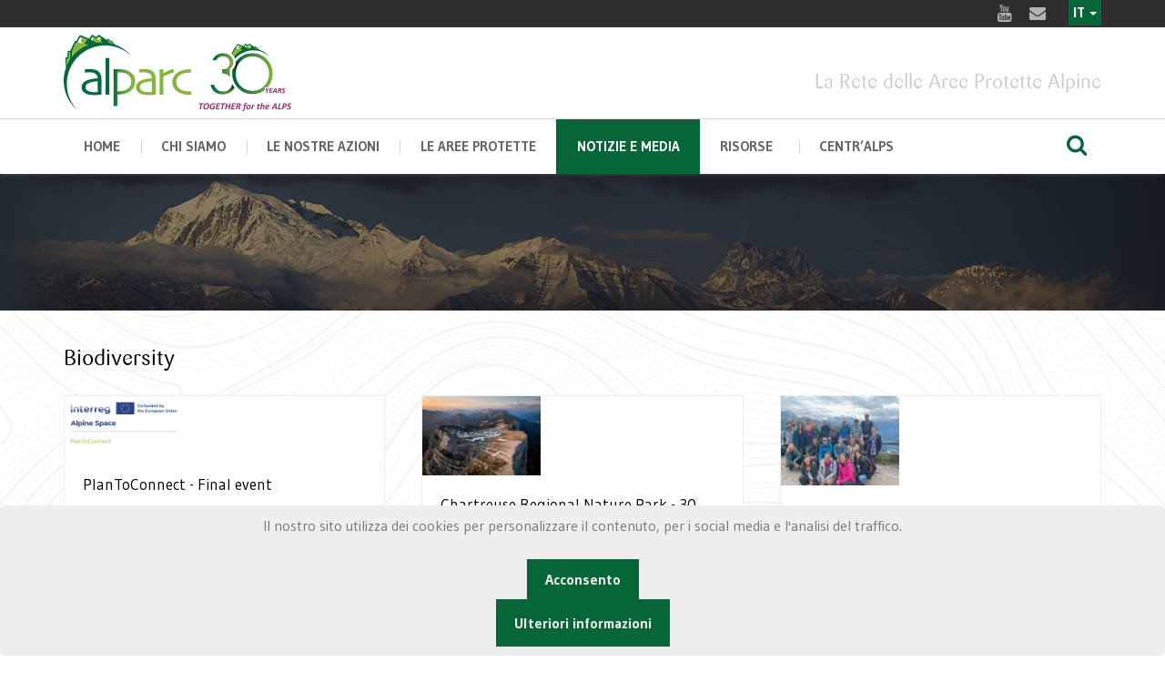

--- FILE ---
content_type: text/html; charset=utf-8
request_url: https://it.alparc.org/it/news/tag/Biodiversity
body_size: 8942
content:



<!doctype html>
<html prefix="og: http://ogp.me/ns#" lang="en">

<head>
    <base href="https://it.alparc.org/it/news/tag/Biodiversity" />
	<meta http-equiv="content-type" content="text/html; charset=utf-8" />
	<meta name="keywords" content="Biodiversity" />
	<meta property="og:url" content="https://it.alparc.org/it/news/tag/Biodiversity" />
	<meta property="og:type" content="website" />
	<meta property="og:title" content="Biodiversity" />
	<meta property="og:description" content="You are viewing content tagged with 'Biodiversity' - The Alpine Network of Protected Areas, which brings together hundreds of protected areas of all kinds that are located in the Alps, from France to Slovenia." />
	<meta name="twitter:card" content="summary" />
	<meta name="twitter:title" content="Biodiversity" />
	<meta name="twitter:description" content="You are viewing content tagged with 'Biodiversity' - The Alpine Network of Protected Areas, which brings together hundreds of protected areas of all kinds that are located in the Alps, from France to..." />
	<meta name="description" content="You are viewing content tagged with 'Biodiversity' - The Alpine Network of Protected Areas, which brings together hundreds of protected areas of all k..." />
	<meta name="generator" content="Joomla! - Open Source Content Management" />
	<title>Biodiversity</title>
	<link href="/it/biodiversity-protection-in-times-of-climate-change/tag/Biodiversity" rel="canonical" />
	<link href="/templates/purity_iii/favicon.ico" rel="shortcut icon" type="image/vnd.microsoft.icon" />
	<link href="/index.php?option=com_ajax&plugin=arktypography&format=json" rel="stylesheet" type="text/css" media="null" attribs="[]" />
	<link href="https://cdnjs.cloudflare.com/ajax/libs/simple-line-icons/2.4.1/css/simple-line-icons.min.css" rel="stylesheet" type="text/css" />
	<link href="/components/com_k2/css/k2.css?v=2.11&b=20230112" rel="stylesheet" type="text/css" />
	<link href="/plugins/system/jce/css/content.css?badb4208be409b1335b815dde676300e" rel="stylesheet" type="text/css" />
	<link href="/media/mod_falang/css/template.css" rel="stylesheet" type="text/css" />
	<link href="https://alparc.org/plugins/system/fmalertcookies/assets/css/bootstrap.min.css" rel="stylesheet" type="text/css" />
	<link href="https://alparc.org/plugins/system/fmalertcookies/assets/css/custom.css" rel="stylesheet" type="text/css" />
	<script src="/media/jui/js/jquery.min.js?8c28effbfb684551595b7f9df0c62bcd" type="text/javascript"></script>
	<script src="/media/jui/js/jquery-noconflict.js?8c28effbfb684551595b7f9df0c62bcd" type="text/javascript"></script>
	<script src="/media/jui/js/jquery-migrate.min.js?8c28effbfb684551595b7f9df0c62bcd" type="text/javascript"></script>
	<script src="/media/k2/assets/js/k2.frontend.js?v=2.11&b=20230112&sitepath=/" type="text/javascript"></script>
	<link rel="alternate" href="https://alparc.org/fr/news/tag/Biodiversity" hreflang="fr" />
	<link rel="alternate" href="https://alparc.org/fr/news/tag/Biodiversity"  hreflang="x-default" />
	<link rel="alternate" href="https://alparc.org/de/news/tag/Biodiversity" hreflang="de" />
	<link rel="alternate" href="https://alparc.org/it/news/tag/Biodiversity" hreflang="it" />
	<link rel="alternate" href="https://alparc.org/sl/news/tag/Biodiversity" hreflang="sl" />
	<link rel="alternate" href="https://alparc.org/news/tag/Biodiversity" hreflang="en" />

	<meta charset="utf-8">
	<meta name="apple-mobile-web-app-capable" content="yes">
	<meta http-equiv="x-ua-compatible" content="ie=edge">
	<meta name="viewport" content="width=device-width, initial-scale=1, maximum-scale=1">

    <script src="/alparcassets/js/jquery.js"></script>
	<link href="https://fonts.googleapis.com/css?family=Gudea:400,400i,700%7CPT+Serif:400,400i,700,700i%7CSlabo+27px&amp;subset=cyrillic,cyrillic-ext,latin-ext" rel="stylesheet">


	<link rel="stylesheet" href="/alparcassets/css/fontello.css">
	<link rel="stylesheet" href="/alparcassets/css/foundation/foundation.css">
	<link rel="stylesheet" href="/alparcassets/css/swiper.min.css">
	<link rel="stylesheet" href="/alparcassets/css/magnific-popup.css">
	<!-- custom -->

	<link rel="stylesheet" href="/alparcassets/css/main.css">



	<link rel="stylesheet" href="/alparcassets/layerslider/css/layerslider.css" type="text/css">

    	<meta name="theme-color" content="#ffffff">

            
</head>

<body>
	<!-- HEADER -->
	<header class="main-header whitebgneutre " >
		<div class="row-fluid row-fluid--socials">
			<div class="row align-right">
<div class="columns shrink">
    <div class="socials socials--slide-hover">
     
        <a title="Youtube" target="_blank" href="https://www.youtube.com/channel/UCzK1tfabP3HlwKNZ3i8u6vQ"> <i class="icon-youtube-2 icon-hover"></i> <i class="icon-youtube-2"></i> </a>
       
        <a title="E-mail" target="_blank" href="mailto:info@alparc.org"> <i class="icon-mail-alt icon-hover"></i> <i class="icon-mail-alt"></i> </a>
        <div style="float:right; margin-top:9px;"> </div>
    </div>
</div>
                      
                <div class="languagebar" >
                    
    


<div class="mod-languages  advanced-dropdown">

    <form name="lang" method="post" action="https://it.alparc.org/it/news/tag/Biodiversity">
    
        <script type="application/javascript">
            jQuery(function() {
                var speed = 150;
                jQuery('div.advanced-dropdown').hover(
                    function()
                    {
                        jQuery(this).find('ul').filter(':not(:animated)').slideDown({duration: speed});
                    },
                    function()
                    {
                        jQuery(this).find('ul').filter(':not(:animated)').slideUp({duration: speed});
                    }
                );
            });
        </script>

        

        <!-- >>> [FREE] >>> -->
                                                                            <a href="javascript:;" class="langChoose">
                                            IT                                        <span class="caret"></span>
                </a>
                                                                    <ul class="lang-inline" style="display: none">
                                                <li class="" dir="ltr">
                                                    <a href="/fr/news/tag/Biodiversity">
                                                                                                    FR                                                                                            </a>
                                            </li>
                                                                <li class="" dir="ltr">
                                                    <a href="/de/news/tag/Biodiversity">
                                                                                                    DE                                                                                            </a>
                                            </li>
                                                                <li class="lang-active" dir="ltr">
                                                    <a href="/it/news/tag/Biodiversity">
                                                                                                    IT                                                                 <i class="fa fa-check lang_checked"></i>                             </a>
                                            </li>
                                                                <li class="" dir="ltr">
                                                    <a href="/sl/news/tag/Biodiversity">
                                                                                                    SL                                                                                            </a>
                                            </li>
                                                                <li class="" dir="ltr">
                                                    <a href="/en/news/tag/Biodiversity">
                                                                                                    EN                                                                                            </a>
                                            </li>
                                    </ul>
        <!-- <<< [FREE] <<< -->
    </form>


</div>

                </div>         
         
                           
            </div>
		</div>
		<div class="row-fluid" id="js-menu-sticky-anchor">
			<div class="row align-justify align-middle row-logo">
				<div class="columns small-12 medium-3">
					<div class="logo">
						<a href="/it/"    >
    
							<img style="width:250px;" src="/images/design/logo30/alparc-it.png" alt="alparc">
						</a>
					</div>
				</div>
				<div class="columns small-12  medium-9 mototop ">
			
						La Rete delle Aree Protette Alpine				</div>
			</div>
		</div>
        
		<div class="sticky-container">
			<div class="row-fluid row-fluid--menu js-sticky">
				<div class="row align-middle main-navigation">

					<div class="columns small-order-2 large-order-1 menu-col">
						<nav>
							<ul class="menu main-menu">
								
                                <li class="menu-item 
  menu-item-has-children">
									<a href="/it/"    >home</a>
									
								</li>
                            
									<li class="menu-item  menu-item-has-children ">
									
                                        <a href="#">CHI SIAMO</a>
									<ul class="nav menumenu sub-menu mod-list">
<li class="item-562"><a href="/it/chi-siamo" >Chi siamo</a></li><li class="item-584"><a href="/it/alparc-centr-alps" >ALPARC CENTR'ALPS</a></li><li class="item-157"><a href="/it/alparc-e-la-convenzione-delle-alpi" >ALPARC e la Convenzione delle Alpi</a></li><li class="item-247"><a href="/it/ufficio-presidenza-e-consiglio-amministrazione" >Ufficio di presidenza &amp; Consiglio di amministrazione</a></li><li class="item-158"><a href="/it/finanziamento" >Finanziatori</a></li><li class="item-590"><a href="/it/cooperazioni-e-partners" >Collaborazioni e Partner</a></li><li class="item-171"><a href="/it/unita-di-coordinamento" >Staff</a></li><li class="item-225"><a href="/it/lavoro" >Opportunità di lavoro</a></li></ul>

								</li>

                                
                                <li class="menu-item   menu-item-has-children mega-menu-wrapper ">
									<a href="#">Le nostre azioni</a>
									<div class="mega-sub-menu">
									
										<div class="mega-sub-menu__section mega-sub-menu__section--quarante">
											<h4 class="mega-sub-menu__title">Tema di lavoro</h4>
										<ul class="nav menumega-sub-menu__list mod-list">
<li class="item-570"><a href="/it/biodiversity-and-ecological-connectivity" >Biodiversità e connettività ecologica</a></li><li class="item-569"><a href="/it/regional-development-and-quality-of-life" >Sviluppo regionale e qualità di vita</a></li><li class="item-568"><a href="/it/environmental-education" >Educazione allo sviluppo sostenibile nelle Alpi</a></li></ul>

                                            
										</div>
                                        
                                        
                                        	<div class="mega-sub-menu__section mega-sub-menu__section--trente">
											
											<h4 class="mega-sub-menu__title">Progetti</h4>
											<ul class="nav menu mod-list">
<li class="item-563"><a href="/it/progetti-in-corso" >In corso</a></li><li class="item-564"><a href="/it/progetti-conclusi" >Conclusi</a></li></ul>

										</div>
                                        
                                        <div class="mega-sub-menu__section mega-sub-menu__section--trente">
											
											<h4 class="mega-sub-menu__title">Attività</h4>
											<ul class="nav menumega-sub-menu__list mod-list">
<li class="item-615"><a href="/it/workshops-and-seminars" >Workshop e seminari</a></li><li class="item-614"><a href="/it/gruppi-di-lavoro-tematici" >Gruppi di lavoro tematici</a></li><li class="item-618"><a href="/it/danilo-re-memorial" >Memorial Danilo Re</a></li></ul>

										</div>
                                        
									</div>
								</li>
                                
								         
								<li class="menu-item   menu-item-has-children mega-menu-wrapper ">
									<a href="#">Le aree protette</a>
									<div class="mega-sub-menu">
										<div class="mega-sub-menu__section mega-sub-menu__section--two-thirds">											
											<ul class="nav menumega-sub-menu__list mod-list">
<li class="item-125"><a href="/it/le-aree-protette" >Le Aree Protette</a></li><li class="item-149"><a href="/it/categorie-di-apa" >Categorie di Aree Protette</a></li><li class="item-169"><a href="/it/i-nostri-membri" >I nostri membri</a></li><li class="item-566"><a href="/it/unisciti-a-noi" >Unisciti  a noi</a></li></ul>

										</div>
										<div class="mega-sub-menu__section mega-sub-menu__section--one-thirds">
											<h4 class="mega-sub-menu__title">Mappa</h4>
                                            <a href="/it/i-nostri-membri">
                                               <img src="/images/map-dark.jpg" alt="map" /></a>
										</div>
									</div>
								</li>
                                
								<li class="menu-item current-menu-parent ">  
									<a href="#">NOTIZIE E MEDIA </a>
									<ul class="nav menumenu sub-menu mod-list">
<li class="item-130 current active"><a href="/it/news" >News</a></li><li class="item-556"><a href="/it/eventi-passati" >Eventi</a></li><li class="item-226"><a href="/it/area-stampa" >Area stampa</a></li><li class="item-135"><a href="/it/notiziario" >Newsletter</a></li></ul>

								</li>

								<li class="menu-item  menu-item-has-children ">
									<a href="#">Risorse </a>
									<ul class="nav menumenu sub-menu mod-list">
<li class="item-611"><a href="/en/alpine-resources" >Risorse alpine</a></li><li class="item-146"><a href="/it/mappe" >Mappe</a></li><li class="item-612"><a href="/it/video" >Videos</a></li><li class="item-704"><a href="/it/parks2030" >Alpine Parks 2030</a></li></ul>

								</li>
         
                                <li class="menu-item  menu-item-has-children ">
									<a href="#">CENTR’ALPS</a>
									<ul class="nav menumenu sub-menu mod-list">
<li class="item-718"><a href="/it/about-centr-alps" >About CENTR’ALPS</a></li><li class="item-721"><a href="/it/centr-alps-projects" >CENTR’ALPS Projects</a></li><li class="item-719"><a href="/it/centr-alps-news" >CENTR’ALPS News</a></li><li class="item-720"><a href="/it/centr-alps-publications" >CENTR’ALPS Publications</a></li></ul>

								</li>
                                      
							</ul>
						</nav>
					</div>
					<div class="columns large-1 small-order-1 large-order-2 small-12">
						<div class="row align-middle menu-search-row">
							<div class="columns">
								<div class="nav-menu-icon"><i></i></div>
							</div>
							<div class="columns">
								<div class="row small-collapse align-right">
									<div class="columns menu-search-col">
										
                                        <form class="search-form" action="index.php?option=com_k2&amp;view=itemlist&amp;layout=category&amp;task=category&amp;id=49&amp;Itemid=124" method="post" >
		<input name="searchword" id="mod-search-searchword99" maxlength="200" class="inputbox search-query input-medium" type="search" size="10" placeholder="Search ...">		<input type="hidden" name="task" value="search">
		<input type="hidden" name="option" value="com_search">
		<input type="hidden" name="Itemid" value="128">
	</form>
                                        
									</div>
									<div class="columns shrink">
										<button type="button" class="button btn-search"><i class="icon-search"></i></button>
									</div>
								</div>
							</div>
						</div>
					</div>

				</div>
			</div>
		</div>

	</header>
    
    
  

    
<!-- home page fin- debut des autres-->
    
    
<!-- BANNERS -->    
    
    
    
    

<div class="custom"  >
	<div class="page-heading   overlay"><img src="/images/banners/news-bg.jpg" alt="" class="s-img-switch" />

</div></div>

    
    
    

<!-- BREADCRUMBS -->    
         
<div class="row">

		<div class="column">
            
			<div class="b-breadcrumbs">
                

			</div>
		</div>
</div>    
    
    
			    
<!-- conntenu -->
	<div class="row align-center">
	   
        <div class="columns small-12 large-12">    

                              <div class="contentalparc">
    
          
            
                
            
                
<!-- Start K2 Tag Layout -->
<div id="k2Container" class="tagView">


	<!-- Page title -->
	<div class="componentheading">
		<h3>Biodiversity</h3>
	</div>




		<div class="row">
		
		<!-- Start K2 Item Layout -->
<div class="columns small-12 medium-6 large-4 resourcelist2 ">
    <div class=" resourcelist">
    
     
         <div class="service-item">
      

 
    <div class="genericItemIntroText">
        
			  			  <!-- Item Image -->
			  <div class="genericItemImageBlock">
				  <span class="genericItemImage">
				    <a href="/it/eventi-passati/plantoconnect-finalevent" >
				    	<img src="/media/k2/items/cache/a6f7e66a6031337001655d616ce68fc7_Generic.jpg" alt="" style="width:150px; height:auto;" />
				    </a>
				  </span>
				  <div class="clr"></div>
			  </div>
			          
        
	
	
        
        
     </div>

      	
   <h4 class="service-item__title">
       
        <a href="/it/eventi-passati/plantoconnect-finalevent" >
            PlanToConnect - Final event</a>
        </h4>   
   
         </div>
   
</div>
        </div>
		
		
		<!-- Start K2 Item Layout -->
<div class="columns small-12 medium-6 large-4 resourcelist2 ">
    <div class=" resourcelist">
    
     
         <div class="service-item">
      

 
    <div class="genericItemIntroText">
        
			  			  <!-- Item Image -->
			  <div class="genericItemImageBlock">
				  <span class="genericItemImage">
				    <a href="/it/news/chartreuse-regional-nature-park-30-years" >
				    	<img src="/media/k2/items/cache/e62681383a22ece70ebf83908f7b7b5d_Generic.jpg" alt="" style="width:150px; height:auto;" />
				    </a>
				  </span>
				  <div class="clr"></div>
			  </div>
			          
        
	
	
        
        
     </div>

      	
   <h4 class="service-item__title">
       
        <a href="/it/news/chartreuse-regional-nature-park-30-years" >
            Chartreuse Regional Nature Park - 30 Years of Action</a>
        </h4>   
   
         </div>
   
</div>
        </div>
		
		
		<!-- Start K2 Item Layout -->
<div class="columns small-12 medium-6 large-4 resourcelist2 ">
    <div class=" resourcelist">
    
     
         <div class="service-item">
      

 
    <div class="genericItemIntroText">
        
			  			  <!-- Item Image -->
			  <div class="genericItemImageBlock">
				  <span class="genericItemImage">
				    <a href="/it/news/livealpsnature-meeting-at-nationalpark-berchtesgaden" >
				    	<img src="/media/k2/items/cache/412c2222b09c44d0cd5d0296b73f4854_Generic.jpg" alt="" style="width:150px; height:auto;" />
				    </a>
				  </span>
				  <div class="clr"></div>
			  </div>
			          
        
	
	
        
        
     </div>

      	
   <h4 class="service-item__title">
       
        <a href="/it/news/livealpsnature-meeting-at-nationalpark-berchtesgaden" >
            Managing frequentation in an Alpine tourism hotspot – LiveAlpsNature meeting at Nationalpark Berchtesgaden</a>
        </h4>   
   
         </div>
   
</div>
        </div>
		
		
		<!-- Start K2 Item Layout -->
<div class="columns small-12 medium-6 large-4 resourcelist2 ">
    <div class=" resourcelist">
    
     
         <div class="service-item">
      

 
    <div class="genericItemIntroText">
        
			  			  <!-- Item Image -->
			  <div class="genericItemImageBlock">
				  <span class="genericItemImage">
				    <a href="/it/alpine-resources/welcome-alpine-parks-for-all" >
				    	<img src="/media/k2/items/cache/dc6a34cddcdc355994851dd7b6faf2ee_Generic.jpg" alt="" style="width:150px; height:auto;" />
				    </a>
				  </span>
				  <div class="clr"></div>
			  </div>
			          
        
	
	
        
        
     </div>

      	
   <h4 class="service-item__title">
       
        <a href="/it/alpine-resources/welcome-alpine-parks-for-all" >
            WELCOME - Alpine Parks for All</a>
        </h4>   
   
         </div>
   
</div>
        </div>
		
		
		<!-- Start K2 Item Layout -->
<div class="columns small-12 medium-6 large-4 resourcelist2 ">
    <div class=" resourcelist">
    
     
         <div class="service-item">
      

 
    <div class="genericItemIntroText">
        
			  			  <!-- Item Image -->
			  <div class="genericItemImageBlock">
				  <span class="genericItemImage">
				    <a href="/it/alpine-resources/ptc-case-study-reports" >
				    	<img src="/media/k2/items/cache/e9a2ad22a1e30585e49cd821fa258f04_Generic.jpg" alt="" style="width:150px; height:auto;" />
				    </a>
				  </span>
				  <div class="clr"></div>
			  </div>
			          
        
	
	
        
        
     </div>

      	
   <h4 class="service-item__title">
       
        <a href="/it/alpine-resources/ptc-case-study-reports" >
            PlanToConnect- Alpine space case study reports</a>
        </h4>   
   
         </div>
   
</div>
        </div>
		
		
		<!-- Start K2 Item Layout -->
<div class="columns small-12 medium-6 large-4 resourcelist2 ">
    <div class=" resourcelist">
    
     
         <div class="service-item">
      

 
    <div class="genericItemIntroText">
        
			  			  <!-- Item Image -->
			  <div class="genericItemImageBlock">
				  <span class="genericItemImage">
				    <a href="/it/eventi-passati/webinar-ecological-networks-and-spatial-planning" >
				    	<img src="/media/k2/items/cache/a3f555faced8925f4deb25af19d6abff_Generic.jpg" alt="" style="width:150px; height:auto;" />
				    </a>
				  </span>
				  <div class="clr"></div>
			  </div>
			          
        
	
	
        
        
     </div>

      	
   <h4 class="service-item__title">
       
        <a href="/it/eventi-passati/webinar-ecological-networks-and-spatial-planning" >
            Webinar Ecological Networks and Spatial Planning within the Alpine Space</a>
        </h4>   
   
         </div>
   
</div>
        </div>
		
		
		<!-- Start K2 Item Layout -->
<div class="columns small-12 medium-6 large-4 resourcelist2 ">
    <div class=" resourcelist">
    
     
         <div class="service-item">
      

 
    <div class="genericItemIntroText">
        
			  			  <!-- Item Image -->
			  <div class="genericItemImageBlock">
				  <span class="genericItemImage">
				    <a href="/it/news/welcome-closing-event-berchtesgaden" >
				    	<img src="/media/k2/items/cache/ae4bbf432d7a347a7d7b6f051b071f94_Generic.jpg" alt="" style="width:150px; height:auto;" />
				    </a>
				  </span>
				  <div class="clr"></div>
			  </div>
			          
        
	
	
        
        
     </div>

      	
   <h4 class="service-item__title">
       
        <a href="/it/news/welcome-closing-event-berchtesgaden" >
            WELCOME project – Closing event at the Nationalpark Berchtesgaden</a>
        </h4>   
   
         </div>
   
</div>
        </div>
		
		
		<!-- Start K2 Item Layout -->
<div class="columns small-12 medium-6 large-4 resourcelist2 ">
    <div class=" resourcelist">
    
     
         <div class="service-item">
      

 
    <div class="genericItemIntroText">
        
			  			  <!-- Item Image -->
			  <div class="genericItemImageBlock">
				  <span class="genericItemImage">
				    <a href="/it/news/call-for-participation-international-mountain-conference-2025" >
				    	<img src="/media/k2/items/cache/54f5be3ea3d707845e48b51427471fd9_Generic.jpg" alt="" style="width:150px; height:auto;" />
				    </a>
				  </span>
				  <div class="clr"></div>
			  </div>
			          
        
	
	
        
        
     </div>

      	
   <h4 class="service-item__title">
       
        <a href="/it/news/call-for-participation-international-mountain-conference-2025" >
            Call for Participation: International Mountain Conference 2025!</a>
        </h4>   
   
         </div>
   
</div>
        </div>
		
		
		<!-- Start K2 Item Layout -->
<div class="columns small-12 medium-6 large-4 resourcelist2 ">
    <div class=" resourcelist">
    
     
         <div class="service-item">
      

 
    <div class="genericItemIntroText">
        
			  			  <!-- Item Image -->
			  <div class="genericItemImageBlock">
				  <span class="genericItemImage">
				    <a href="/it/news/livealpsnature-meeting-at-aree-protette-dell-ossola" >
				    	<img src="/media/k2/items/cache/808b8abbfd1fb3b14dda865dee2d7062_Generic.jpg" alt="" style="width:150px; height:auto;" />
				    </a>
				  </span>
				  <div class="clr"></div>
			  </div>
			          
        
	
	
        
        
     </div>

      	
   <h4 class="service-item__title">
       
        <a href="/it/news/livealpsnature-meeting-at-aree-protette-dell-ossola" >
            Wildlife and outdoor activities in Alpe Devero – LiveAlpsNature meeting at Aree Protette dell’Ossola</a>
        </h4>   
   
         </div>
   
</div>
        </div>
		
		
		<!-- Start K2 Item Layout -->
<div class="columns small-12 medium-6 large-4 resourcelist2 ">
    <div class=" resourcelist">
    
     
         <div class="service-item">
      

 
    <div class="genericItemIntroText">
        
			  			  <!-- Item Image -->
			  <div class="genericItemImageBlock">
				  <span class="genericItemImage">
				    <a href="/it/alpine-resources/alpine-parks-2030-final-report" >
				    	<img src="/media/k2/items/cache/8510c1d80ad0564ec5927fdaa5505e47_Generic.jpg" alt="" style="width:150px; height:auto;" />
				    </a>
				  </span>
				  <div class="clr"></div>
			  </div>
			          
        
	
	
        
        
     </div>

      	
   <h4 class="service-item__title">
       
        <a href="/it/alpine-resources/alpine-parks-2030-final-report" >
            Alpine Parks 2030</a>
        </h4>   
   
         </div>
   
</div>
        </div>
		
		
		<!-- Start K2 Item Layout -->
<div class="columns small-12 medium-6 large-4 resourcelist2 ">
    <div class=" resourcelist">
    
     
         <div class="service-item">
      

 
    <div class="genericItemIntroText">
        
			  			  <!-- Item Image -->
			  <div class="genericItemImageBlock">
				  <span class="genericItemImage">
				    <a href="/it/news/kickoff-alpslife" >
				    	<img src="/media/k2/items/cache/3de303a43620aac779205f8a1027a16c_Generic.jpg" alt="" style="width:150px; height:auto;" />
				    </a>
				  </span>
				  <div class="clr"></div>
			  </div>
			          
        
	
	
        
        
     </div>

      	
   <h4 class="service-item__title">
       
        <a href="/it/news/kickoff-alpslife" >
            Transnational monitoring and management for biodiversity conservation: the Interreg Alpine Space project AlpsLife kicks off!</a>
        </h4>   
   
         </div>
   
</div>
        </div>
		
		
		<!-- Start K2 Item Layout -->
<div class="columns small-12 medium-6 large-4 resourcelist2 ">
    <div class=" resourcelist">
    
     
         <div class="service-item">
      

 
    <div class="genericItemIntroText">
        
			  			  <!-- Item Image -->
			  <div class="genericItemImageBlock">
				  <span class="genericItemImage">
				    <a href="/it/centr-alps-publications/centr-alps-report-biodiversity-climate-change-1295" >
				    	<img src="/media/k2/items/cache/3f6926ce145b6fd2c270d507ee89d5ef_Generic.jpg" alt="" style="width:150px; height:auto;" />
				    </a>
				  </span>
				  <div class="clr"></div>
			  </div>
			          
        
	
	
        
        
     </div>

      	
   <h4 class="service-item__title">
       
        <a href="/it/centr-alps-publications/centr-alps-report-biodiversity-climate-change-1295" >
            Bericht „Biodiversitätsschutz in Zeiten des Klimawandels„</a>
        </h4>   
   
         </div>
   
</div>
        </div>
		
			</div>

	<!-- Pagination -->
		<div class="pagination">
		<ul class="pagination-list"><li class="disabled"><a><i class="icon-first"></i></a></li><li class="disabled"><a><i class="icon-previous"></i></a></li><li class="active"><a>1</a></li><li><a title="2" href="/it/news/tag/Biodiversity?start=12" class="pagenav">2</a></li><li><a title="3" href="/it/news/tag/Biodiversity?start=24" class="pagenav">3</a></li><li><a title="4" href="/it/news/tag/Biodiversity?start=36" class="pagenav">4</a></li><li><a title="5" href="/it/news/tag/Biodiversity?start=48" class="pagenav">...</a></li><li><a title="6" href="/it/news/tag/Biodiversity?start=60" class="pagenav">6</a></li><li><a title="7" href="/it/news/tag/Biodiversity?start=72" class="pagenav">7</a></li><li><a title="8" href="/it/news/tag/Biodiversity?start=84" class="pagenav">8</a></li><li><a title="9" href="/it/news/tag/Biodiversity?start=96" class="pagenav">9</a></li><li><a title="10" href="/it/news/tag/Biodiversity?start=108" class="pagenav">10</a></li><li><a title="Avanti" href="/it/news/tag/Biodiversity?start=12" class="pagenav"><i class="icon-next"></i></a></li><li><a title="Fine" href="/it/news/tag/Biodiversity?start=132" class="pagenav"><i class="icon-last"></i></a></li></ul>		<div class="clr"></div>
		Pagina 1 di 12	</div>
	
		
</div>
<!-- End K2 Tag Layout -->

<!-- JoomlaWorks "K2" (v2.11) | Learn more about K2 at https://getk2.org -->

 
            
            

            </div>
		</div>
		
	</div>
    

    
        
    

<!--  fin des autres pages-->
	
<!-- footer -->
	<div class="get-a-quote">
		<div class="row align-center">
			<div class="column small-12 medium-expand">
				<h3 class="get-a-quote__text">ALPARC - La Rete delle Aree Protette Alpine</h3>
			</div>
			<div class="column small-12 shrink">
				
			</div>
		</div>
	</div>

	<!-- FOOTER -->
	<footer class="main-footer dark-section">
		<div class="row row-widgets">
			<div class="columns small-12 large-4">
				<section class="widget widget-address">
					<h3 class="widget-title">Contact</h3>


<p>ALPARC <br>256, rue de la République<br>F - 73000 CHAMBERY</p><p>Tel. : +33 (0) 4 79 26 55 00<br>Fax : +33 (0) 4 79 26 55 01</p>

<p>Email : <a style="color:#aaa" href="/alparcassets/mailto:info@alparc.org">info@alparc.org</a></p>
				
				</section>
			</div>
			<div class="columns small-12 large-4">
				<section class="widget widget_pages">
					<h3 class="widget-title">ESPLORA IL NOSTRO SITO</h3>
					<ul class="nav menumenu sub-menu mod-list" id="footer">
<li class="item-589 default"><a href="/it/" >Home</a></li><li class="item-378"><a href="/it/i-nostri-membri" title="http://www.alparc.org/resources/map-collection/item/666-alparc-members">Membri</a></li><li class="item-227"><a href="/it/mappa-del-sito" >Mappa del sito</a></li><li class="item-228"><a href="/it/crediti" >Credits</a></li><li class="item-585"><a href="/it/politica-di-riservatezza" >Politica di riservatezza</a></li><li class="item-684"><a href="https://alparc.org/images/Alparc_asso/contrat_engagement_republicain_ALPARC_signature.pdf" >Contrat d'engagement républicain</a></li></ul>

				</section>
			</div>
		
			<div class="columns small-12 large-4">
				<section class="widget widget-subscribe">
					<h3 class="widget-title">Newsletter</h3>
					
                                      <p class="newsletterdesc" >  
                   
                    I tuoi dati personali vengono utilizzati solo per inviarti le newsletter ALPARC. Puoi annullare l’iscrizione in qualsiasi momento seguendo il link presente nella newsletter.                    
                    </p>

                    
                 <!-- Begin Mailchimp Signup Form -->
<link href="//cdn-images.mailchimp.com/embedcode/classic-10_7.css" rel="stylesheet" type="text/css">
<style type="text/css">
	#mc_embed_signup{clear:left; font:14px }
	/* Add your own Mailchimp form style overrides in your site stylesheet or in this style block.
	   We recommend moving this block and the preceding CSS link to the HEAD of your HTML file. */
</style>
<div id="mc_embed_signup">
<form action="https://alparc.us2.list-manage.com/subscribe/post" method="POST">
    <input type="hidden" name="u" value="8acc6fc2cdb353458f102aefb">
    <input type="hidden" name="id" value="c820e78d9f">

    <div id="mergeTable" class="mergeTable">
        
        <div class="mergeRow dojoDndItem mergeRow-email" id="mergeRow-0">
            <label for="MERGE0">Email </label>
            <div class="field-group">
                <input type="email" autocapitalize="off" autocorrect="off" name="MERGE0" id="MERGE0" size="25" value="">
                
            </div>
            
        </div>
        
        <div class="mergeRow dojoDndItem mergeRow-text" id="mergeRow-1">
            <label for="MERGE1">First Name</label>
            <div class="field-group">
                <input type="text" name="MERGE1" id="MERGE1" size="25" value="">
 
            </div>
            
        </div>
        
        
        <div class="mergeRow dojoDndItem mergeRow-text" id="mergeRow-2">
            <label for="MERGE2">Last Name</label>
            <div class="field-group">
                <input type="text" name="MERGE2" id="MERGE2" size="25" value="">
                
                
            </div>
            
        </div>
		
		
		<div id="interestTable">
        
            
            <div id="mergeRow-100-91122" class="mergeRow dojoDndItem mergeRow-interests-checkboxes">
                <label>Newsletters</label>
                <div class="field-group groups">
                    <ul class="interestgroup_field checkbox-group"> 
						<li class="!margin-bottom--lv2"> 
							<label class="checkbox" for="group_1">
								<input type="checkbox" id="group_1" name="group[91122][1]" value="1" class="av-checkbox" style="width:inherit; margin-right:10px; height:inherit" checked="true"><span>Alparc</span> </label> </li>
						<li class="!margin-bottom--lv2"> 
							<label class="checkbox" for="group_2">
								<input type="checkbox" id="group_2" name="group[91122][2]" value="1" class="av-checkbox" style="width:inherit; margin-right:10px; height:inherit"><span>Danilo Re</span> </label> </li>
						<li class="!margin-bottom--lv2"> 
							<label class="checkbox" for="group_4">
								<input type="checkbox" id="group_4" name="group[91122][4]" value="1" class="av-checkbox" style="width:inherit; margin-right:10px; height:inherit"><span>Youth at the top</span> </label> </li> </ul>

                </div>
            </div>
            
        
        </div>

        
    </div>

    <div class="submit_container clear">
        <input type="submit" class="formEmailButton" name="submit" value="Subscribe">
    </div>
    <input type="hidden" name="ht" value="be7bb00effe22b0792be38928ef7dbd9f391017c:MTczOTQzNjM0NS4xNzk=">
    <input type="hidden" name="mc_signupsource" value="hosted">
</form>
</div>
<script type='text/javascript' src='//s3.amazonaws.com/downloads.mailchimp.com/js/mc-validate.js'></script><script type='text/javascript'>(function($) {window.fnames = new Array(); window.ftypes = new Array();fnames[0]='EMAIL';ftypes[0]='email';fnames[1]='FNAME';ftypes[1]='text';fnames[2]='LNAME';ftypes[2]='text';}(jQuery));var $mcj = jQuery.noConflict(true);</script>
<!--End mc_embed_signup-->
               

                    
				</section>
			</div>
		</div>
		<div class="row">
			<div class="columns small-12">
				<div class="row align-justify align-middle logo-socials-footer small-collapse">
					<div class="columns small-12 medium-expand">
						<div class="logo">
						
								<img style="width:110px; opacity:.3" src="/images/design/alparc-white-it.png" alt="alparc">
						
						</div>
					</div>
					<div class="columns small-12 shrink">
						<div class="socials">
          
							
							<a target="_blank" title="Youtube" href="https://www.youtube.com/channel/UCzK1tfabP3HlwKNZ3i8u6vQ"><i class="icon-youtube-2"></i></a>
							
                            <a target="_blank" title="E-mail" href="mailto:info@alparc.org"><i class="icon-mail-alt"></i></a>

						</div>
					</div>
				</div>
			</div>
		</div>
		<div class="row">
			<div class="columns small-12">
				<div class="row align-justify align-middle copyright small-collapse">
					<div class="columns small-12 medium-expand" style="color:#666">
						Copyright © 2019 ALPARC. All rights reserved
					</div>
					<div class="columns small-12 shrink">
						une création <a target="_blank" href="https://graphi.media">graphi.media</a>
					</div>
				</div>
			</div>
		</div>
	</footer>


	<script src="/alparcassets/js/swiper.jquery.min.js"></script>
	<script src="/alparcassets/js/imagesloaded.pkgd.min.js"></script>
	<script src="/alparcassets/js/isotope.pkgd.min.js"></script>
	<script src="/alparcassets/js/jquery.matchHeight.js"></script>
	<script src="/alparcassets/js/jquery.magnific-popup.min.js"></script>
	<script src="/alparcassets/js/main.js"></script>

    
    	<!-- External libraries: jQuery & GreenSock -->
	<script src="/alparcassets/layerslider/js/jquery.js"></script>
	<script src="/alparcassets/layerslider/js/greensock.js"></script>
        
	<!-- LayerSlider script files -->
	<script src="/alparcassets/layerslider/js/layerslider.transitions.js"></script>
	<script src="/alparcassets/layerslider/js/layerslider.kreaturamedia.jquery.js"></script>
	<!-- Initializing the slider -->

    <script>
		jQuery("#layerslider").layerSlider({
			type: 'fullwidth',
			allowFullscreen: false,
			cycles: 3,
			navStartStop: false,
            pauseOnHover: false,
			navButtons: true,
			popupWidth: 640,
			popupHeight: 360,
			skinsPath: 'layerslider/skins/',
			hideOnMobile: true
		});
	</script>



<script>
  (function(i,s,o,g,r,a,m){i['GoogleAnalyticsObject']=r;i[r]=i[r]||function(){
  (i[r].q=i[r].q||[]).push(arguments)},i[r].l=1*new Date();a=s.createElement(o),
  m=s.getElementsByTagName(o)[0];a.async=1;a.src=g;m.parentNode.insertBefore(a,m)
  })(window,document,'script','//www.google-analytics.com/analytics.js','ga');
  ga('create', 'UA-5696879-24', 'alparc.org');
  ga('send', 'pageview');
</script>    
    
<!--googleoff: all--><div class="cadre_alert_cookies" id="cadre_alert_cookies" style="opacity:1;text-align:center;position:fixed;z-index:10000;left: 0;right: 0;bottom: 0; margin:0px;"><div class="cadre_inner_alert_cookies" style="display: inline-block;width: 100%;margin:auto;max-width:100%;background-color: #eeeeee;border:0px solid #eeeeee; border-radius:5px"><div class="cadre_inner_texte_alert_cookies" style="display: inline-block;padding:10px;color: #666666"><div class="cadre_texte "><p><span>Il nostro sito utilizza dei cookies per personalizzare il contenuto, per i social media e l'analisi del traffico.</span></p></div><div class="cadre_bouton "><div class=" col-md-6 col-sm-6 btn_close" style="margin:0;text-align:center"><button onclick="CloseCadreAlertCookie();" style="color:#eeeeee" class="btn btn-warning  popup-modal-dismiss">Acconsento</button></div><div class=" col-md-6 col-sm-6 btn_readmore" style="margin:0;text-align:center"><a style="color:#eeeeee" class="btn btn-inverse  read_more" href="/it/chi-siamo">Ulteriori informazioni</a></div></div></div></div></div><!--googleon: all--><script type="text/javascript">/*<![CDATA[*/var name = "fmalertcookies" + "=";var ca = document.cookie.split(";");var acceptCookie = false;for(var i=0; i<ca.length; i++) {var c = ca[i];while (c.charAt(0)==" ") c = c.substring(1);if (c.indexOf(name) == 0){ acceptCookie = true; document.getElementById("cadre_alert_cookies").style.display="none";}}var d = new Date();d.setTime(d.getTime() + (30*(24*60*60*1000)));var expires_cookie = "expires="+d.toUTCString();function CloseCadreAlertCookie(){document.getElementById('cadre_alert_cookies').style.display='none'; document.cookie='fmalertcookies=true; '+expires_cookie+'; path=/';}/*]]>*/</script></body>

</html>

--- FILE ---
content_type: application/javascript
request_url: https://it.alparc.org/alparcassets/js/main.js
body_size: 4429
content:
;(function($, window, document, undefined) {
	"use strict";
	/*===============*/
	/* COMMON VARS */
	/*==============*/
	var $window = $( window );
	function setWindowWidth() {
		$windowWidth = $( window ).width();
		return $windowWidth;
	}
	var $windowWidth = setWindowWidth();

	// At least Safari 3+: "[object HTMLElementConstructor]"
	var isOpera = (!!window.opr && !!opr.addons) || !!window.opera || navigator.userAgent.indexOf(' OPR/') >= 0;
	var isChrome = !!window.chrome && !!window.chrome.webstore;
	var isSafari = Object.prototype.toString.call(window.HTMLElement).indexOf('Constructor') > 0 || !isChrome && !isOpera && window.webkitAudioContext !== undefined;

	var standalone = window.navigator.standalone,
	userAgent = window.navigator.userAgent.toLowerCase(),
	safari = /safari/.test( userAgent ),
	ios = /iphone|ipod|ipad/.test( userAgent );

	if( ios ||  isSafari) {
		$('.team-person').matchHeight();
		$('.tile').matchHeight();
	}

	/*------------------*/
	/* BACKGROUND IMAGE */
	/*------------------*/
	function addImgBg( img_sel, parent_sel){

		if (!img_sel) {
			console.info('no img selector');
			return false;
		}

		var $parent, _this;

		$(img_sel).each(function(){
			_this = $(this);
			$parent = _this.closest( parent_sel );
			$parent = $parent.length ? $parent : _this.parent().addClass('s-back-switch');
			$parent.css( 'background-image' , 'url(' + this.src + ')' );
			_this.hide()
		});
	}

	addImgBg('.s-img-switch', '.s-back-switch');

	/*---------------*/
	/* SWIPER SLIDER */
	/*---------------*/
	var swipers = {};
	var attrsToSize = {
		'data-md-slides' : '1023',
		'data-sm-slides' : '768',
		'data-xs-slides' : '599'
	};

	function parseSlidesAttrValue(value) {
		var parts = value.split(',');
		return {
			slidesPerView: parseInt(parts[0],10),
			spaceBetween: parseInt(parts[1],10)
		}
	}

	function createBreakpoints(container, attrsToSize) {
		var breakpointsObj = {};
		$.each(attrsToSize, function(key ,value) {
			if (container.attr(key)) {
				breakpointsObj[value] = parseSlidesAttrValue(container.attr(key));
			}
		});

		return breakpointsObj;
	}

	$('.swiper-container').each(function(index){
		var $t = $(this);
		var sliderIndex = 'swiper-unique-id-'+ index;
		$t.addClass(sliderIndex + ' initialized').attr('id', sliderIndex);
		$t.find('.swiper-pagination').addClass('pagination-'+ sliderIndex);

		var autoPlayVar = $t.attr('data-autoplay');
		var mode = $t.attr('data-mode');

		var loopVar = $t.attr('data-loop');
		var speedVar = parseInt($t.attr('data-speed'),10);
		var centerVar = $t.attr('data-center');
		var spaceBetweenVar = parseInt($t.attr('data-space-between'),10);
		var slideEffect = $t.attr('data-slide-effect');
		//console.log(centerVar);


		var slidesPerViewVar = parseInt($t.attr('data-slides-per-view'),10);
		if (isNaN(slidesPerViewVar)) {
			slidesPerViewVar = 'auto';
		}

		swipers[sliderIndex] = new Swiper('.' + sliderIndex,{
			loop: loopVar || false,
			autoplay: autoPlayVar || false,
			autoplayDisableOnInteraction: false,
			speed: speedVar || 300,
			slidesPerView: slidesPerViewVar || 1,
			spaceBetween: spaceBetweenVar,
			pagination: '.pagination-' + sliderIndex,
			paginationClickable: true,
			centeredSlides: centerVar || false,
			mode: mode || 'horizontal',
			grabCursor: true,
			keyboardControl: true,
			breakpoints: createBreakpoints($t, attrsToSize),
			setWrapperSize: true,
			effect: slideEffect || 'slide',
			fade: {
				crossFade: true
			}
		});
	});

	/* Toggle menu search form */
	$(".btn-search").on('click', function(event){
		var $searchForm = $(this).parent().parent().find(".menu-search-col");
		var ANIMATION_DURATION = 400;

		if ($searchForm.hasClass('menu-search-col--active')) {
			$searchForm.fadeToggle(ANIMATION_DURATION);

			setTimeout(function () {
				$searchForm.removeClass('menu-search-col--active');
			}, ANIMATION_DURATION);

		} else {
			$searchForm.fadeToggle(ANIMATION_DURATION).addClass('menu-search-col--active');
		}
		event.stopPropagation();
	});

	/* Close search form when click outside it */
	$("body").on('click', function(){
		var $searchForm = $(".btn-search").parent().parent().find(".menu-search-col");

		if ($searchForm.hasClass('menu-search-col--active')) {
			$searchForm.fadeToggle(400);

			setTimeout(function () {
				$searchForm.removeClass('menu-search-col--active');
			}, 400);
		}
	});

	$(".menu-search-col .search-form").on('click', function(event){
		event.stopPropagation();
	});

	/*-----------*/
	/* ACCORDION */
	/*-----------*/
	var accordRemoveClass = function( el, _class ){
		if (el.classList)
			el.classList.remove( _class ? _class : 'active' );
		else
			el.className = panel.className.replace(new RegExp('(^|\\b)' + className.split(' ').join('|') + '(\\b|$)', 'gi'), ' ');
	};
	$('.accordion').on('click', '.accordion-title', function(){

		var panel_parent = this.parentNode,
		panel_container = panel_parent.parentNode,
		panels_wrap = panel_container.querySelectorAll('.accordion-item');

		Array.prototype.forEach.call(panels_wrap, function(panel, i){
			if(panel !== panel_parent) {
				accordRemoveClass(panel);
			}
		});

		if ( -1 !== this.parentNode.className.indexOf( 'active' ) ) {
			accordRemoveClass(panel_parent);
		} else {
			panel_parent.className += ' active';
		}
	});

	/*------*/
	/* TABS */
	/*------*/
	$('.tabs-header').on('click', 'li', function(e) {
		e.preventDefault();
		if (!$(this).hasClass('active')) {
			var index_el = $(this).index();
			$(this).addClass('active').siblings().removeClass('active');
			$(this).closest('.tabs').find('.tabs-item').removeClass('active').eq(index_el).addClass('active');
		}
	});

	/*--------------*/
	/* CONTACT FORM */
	/*--------------*/
	$('.js-contact-form').submit(function(e){

		$('.ajax-loader').show();

		var url = 'mail.php',
		form = this;

		$(form).find('[name="fields[code]"]').remove();

		function result(class_key, data){
			setTimeout(function(){
				$('.ajax-loader').hide();
				$('.ajax-result').find(class_key).show().text(data);
			},500);
		}

		$.ajax({
			type: "POST",
			url: url,
			data: $(form).serialize(),
		})
		.done(function(data) {
			result('.success', data);
		}).error(function(data){
			result('.error', data);
		});

		e.preventDefault();

	});

	/*-----------*/
	/* MAIN MENU */
	/*-----------*/
	var $stickyElement = $('.js-sticky');

	$('.nav-menu-icon').click(function(e) {
		$(this).toggleClass('active');
		$('.main-navigation').toggleClass('active');
		$stickyElement.toggleClass('sticky-menu').toggleClass('sticky-menu--active');
		$('body').toggleClass('no-scroll');
	});

	// sticky menu
	var stickyTopOffset = $stickyElement.offset().top;
	$stickyElement.before('<div class="sticky-plug"></div>');
	var stickyHeight = $stickyElement.height();
	var $stickyContainer = $('.sticky-container').height(stickyHeight + 1);

	$window.on('resize', function() {
		stickyHeight = $stickyElement.height();
		$stickyContainer = $('.sticky-container').height(stickyHeight + 1);
		setWindowWidth();
	});

	$window.on('scroll', function() {
		if ($(this).scrollTop() >= stickyTopOffset) {
			$stickyElement.addClass('sticky-menu');
		} else {
			$stickyElement.removeClass('sticky-menu');
		}
	});

	// add button to open submenu

	$('.menu-item-has-children > a').append('<span class="icon-left-open-3 toggle-menu-item"></span>');

	$('.toggle-menu-item').on('click', function(e) {
		e.preventDefault();
		var $menuItem = $(this).closest('.menu-item-has-children');

		if ($menuItem.hasClass('menu-item--active')) {
			$menuItem.removeClass('menu-item--active').children('.sub-menu, .mega-sub-menu').slideUp();
		} else {
			$menuItem.addClass('menu-item--active').children('.sub-menu, .mega-sub-menu').slideDown();
		}
	});

	$(".menu-item").hover(
		function() {
			if ($windowWidth >= 1024) {
				clearTimeout($.data(this, 'timer'));
				$(this).children('.sub-menu, .mega-sub-menu').stop(true, true).slideDown(200);
			}
		},
		function(){
			if ($windowWidth >= 1024) {
				$.data(this, 'timer', setTimeout($.proxy(function() {
					$(this).children('.sub-menu, .mega-sub-menu').stop(true, true).slideUp(200);
				},this), 200));
			}
		}
		);

	/*-------------------*/
	/* ISOTOPE PORTFOLIO */
	/*-------------------*/
	var $grid = $('.isotope-container').isotope({
		itemSelector: '.gallery-item',
		percentPosition: true,
		masonry: {
			columnWidth: '.grid-sizer',
			gutter: '.gutter-sizer'
		}
	});

	$grid.imagesLoaded().progress( function() {
		$grid.isotope('layout');
	});

	$('.filter-wrap').on( 'click', 'button', function() {
		$(this).siblings().removeClass('active');
		$(this).addClass('active');
		var $thisIsotope = $(this).parent().siblings('.isotope-container');
		var filterValue = $(this).attr('data-filter');
		$thisIsotope.isotope({ filter: filterValue });
	});

	/*--------------*/
	/* VIDEO BANNER */
	/*--------------*/
	$('.video-banner').each(function(){
		var videoWrap = $(this),
		videoPopUp = videoWrap.find('.video-popup'),
		buttonPlay = videoWrap.find('.play-btn'),
		videoIframe = videoPopUp.find('iframe'),
		iframeSrc = videoIframe.attr('src'),
		iframeDataSrc = videoIframe.attr('data-src'),
		closePlayButton = videoPopUp.find('.close-btn');

		buttonPlay.on('click', function(e){
			e.preventDefault();
			videoPopUp.addClass('active');
			videoIframe.attr('src', iframeDataSrc);
		});

		closePlayButton.on('click', function(){
			videoPopUp.removeClass('active');
			videoIframe.attr('src', iframeSrc);
		});
	});

	/*------------*/
	/* GOOGLE MAP */
	/*------------*/

	(function () {

		function initMap(element, addresses) {

			var infowindow, currAddress, coords = [], markers = [];
			var grayscaleStyle = [
				{
					"elementType": "geometry",
					"stylers": [
						{
							"color": "#f5f5f5"
						}
					]
				},
				{
					"elementType": "labels.icon",
					"stylers": [
						{
							"visibility": "off"
						}
					]
				},
				{
					"elementType": "labels.text.fill",
					"stylers": [
						{
							"color": "#616161"
						}
					]
				},
				{
					"elementType": "labels.text.stroke",
					"stylers": [
						{
							"color": "#f5f5f5"
						}
					]
				},
				{
					"featureType": "administrative.country",
					"elementType": "geometry.fill",
					"stylers": [
						{
							"color": "#f5f5f5"
						},
						{
							"visibility": "on"
						}
					]
				},
				{
					"featureType": "administrative.country",
					"elementType": "geometry.stroke",
					"stylers": [
						{
							"color": "#d5d5d5"
						},
						{
							"visibility": "on"
						}
					]
				},
				{
					"featureType": "administrative.land_parcel",
					"elementType": "labels.text.fill",
					"stylers": [
						{
							"color": "#bdbdbd"
						}
					]
				},
				{
					"featureType": "landscape",
					"stylers": [
						{
							"visibility": "off"
						}
					]
				},
				{
					"featureType": "poi",
					"stylers": [
						{
							"visibility": "off"
						}
					]
				},
				{
					"featureType": "poi",
					"elementType": "geometry",
					"stylers": [
						{
							"color": "#eeeeee"
						}
					]
				},
				{
					"featureType": "poi",
					"elementType": "labels.text.fill",
					"stylers": [
						{
							"color": "#757575"
						}
					]
				},
				{
					"featureType": "poi.park",
					"elementType": "geometry",
					"stylers": [
						{
							"color": "#f5f5f5"
						}
					]
				},
				{
					"featureType": "poi.park",
					"elementType": "labels.text.fill",
					"stylers": [
						{
							"color": "#9e9e9e"
						}
					]
				},
				{
					"featureType": "road",
					"stylers": [
						{
							"visibility": "off"
						}
					]
				},
				{
					"featureType": "road",
					"elementType": "geometry",
					"stylers": [
						{
							"color": "#ffffff"
						}
					]
				},
				{
					"featureType": "road.arterial",
					"elementType": "labels.text.fill",
					"stylers": [
						{
							"color": "#757575"
						}
					]
				},
				{
					"featureType": "road.highway",
					"elementType": "geometry",
					"stylers": [
						{
							"color": "#dadada"
						}
					]
				},
				{
					"featureType": "road.highway",
					"elementType": "labels.text.fill",
					"stylers": [
						{
							"color": "#616161"
						}
					]
				},
				{
					"featureType": "road.local",
					"elementType": "labels.text.fill",
					"stylers": [
						{
							"color": "#9e9e9e"
						}
					]
				},
				{
					"featureType": "transit.line",
					"elementType": "geometry",
					"stylers": [
						{
							"color": "#f5f5f5"
						}
					]
				},
				{
					"featureType": "transit.station",
					"elementType": "geometry",
					"stylers": [
						{
							"color": "#eeeeee"
						}
					]
				},
				{
					"featureType": "water",
					"stylers": [
						{
							"color": "#ffffff"
						},
						{
							"visibility": "on"
						}
					]
				},
				{
					"featureType": "water",
					"elementType": "geometry",
					"stylers": [
						{
							"color": "#ffffff"
						},
						{
							"visibility": "on"
						}
					]
				},
				{
					"featureType": "water",
					"elementType": "labels.text.fill",
					"stylers": [
						{
							"color": "#9e9e9e"
						}
					]
				}
			];
			var mapZoom = locations[0].zoom || 12;
			var bullet = window.location.protocol + '//' + window.location.host + window.location.pathname + '/../images/bullet.png';
			var latlng = new google.maps.LatLng(52.40, -3.61);
			var geocoder = new google.maps.Geocoder();
			var bounds = new google.maps.LatLngBounds(); // Creating a LatLngBounds object
			var mapOptions = {
				zoom: mapZoom,
				center: latlng,
				zoomControl: true,
				draggable: true,
				scrollwheel: false,
				styles: locations[0].style ? grayscaleStyle : false
			};

			// Creating the map
			var map = new google.maps.Map(document.getElementById(element), mapOptions);

			for(var i = 0; i < addresses.length; i++) {
				currAddress = addresses[i].address;

				//console.log(currAddress);

				geocoder.geocode({'address':currAddress}, function (results, status) {
					if (status == google.maps.GeocoderStatus.OK) {
						var addr = results[0].formatted_address;
						coords = results[0].geometry.location;
						var marker = new google.maps.Marker({
							position: coords,
							icon: geoAddress[0].defaultMarker || bullet,
							map: map,
							title: addr
						});
						markers.push(marker);
						google.maps.event.addListener(marker, 'click', function() {
							if (!infowindow) {
								infowindow = new google.maps.InfoWindow();
							}

							// Setting the content of the InfoWindow
							infowindow.setContent(addr);

							// Tying the InfoWindow to the marker
							infowindow.open(map, marker);
						});

						// Extending the bounds object with all coordinates
						bounds.extend(coords);

						// Adjusting the map to new bounding box
						map.fitBounds(bounds);

						if(locations.length == 1) {
							map.setZoom(mapZoom);
						}
					}
					else {
						throw('No results found: ' + status);
					}
				});
			}
		}

		if ($("div").is("#js-map")) {

			var locations = [];
			locations = geoAddress;

			initMap('js-map', locations);

		}
	}());



	$( ".gallery-container" ).last().addClass( "last-child" );

	/*---------------*/
	/* POPUP GALLERY */
	/*---------------*/
	$('.isotope-container').each(function() { // the containers for all your galleries
		$(this).magnificPopup({
			delegate: '.gallery-item-2 a',
			type: 'image',
			gallery: {
				enabled: true
			},
			mainClass: 'mfp-fade',
			fixedContentPos: false
		});
	});


})(jQuery, window, document);


$(window).scroll(function() {

    if ($(this).scrollTop()>0)
     {
        $('.calendarinner').fadeOut();
     }
    else
     {
      $('.calendarinner').fadeIn();
     }
 });